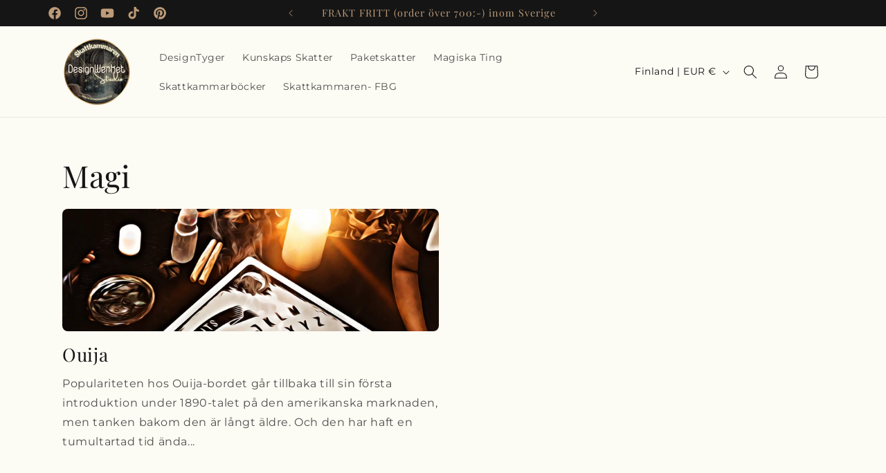

--- FILE ---
content_type: text/javascript
request_url: https://cdn.shopify.com/extensions/019be606-adc9-7d53-9b72-9bd23b164618/starter-kit-170/assets/6082.selector.60d2f5120ca06f4021bd.js
body_size: -528
content:
"use strict";(globalThis.webpackChunkselectors=globalThis.webpackChunkselectors||[]).push([[6082],{6082:(s,e,t)=>{t.r(e),t.d(e,{default:()=>p});var a=t(1601),i=t.n(a),h=t(6314),l=t.n(h)()(i());l.push([s.id,".sel-itemsList{gap:2px;max-width:400px}@media screen and (max-width:500px){.sel-itemsList{max-width:250px}}",""]);const p=l}}]);